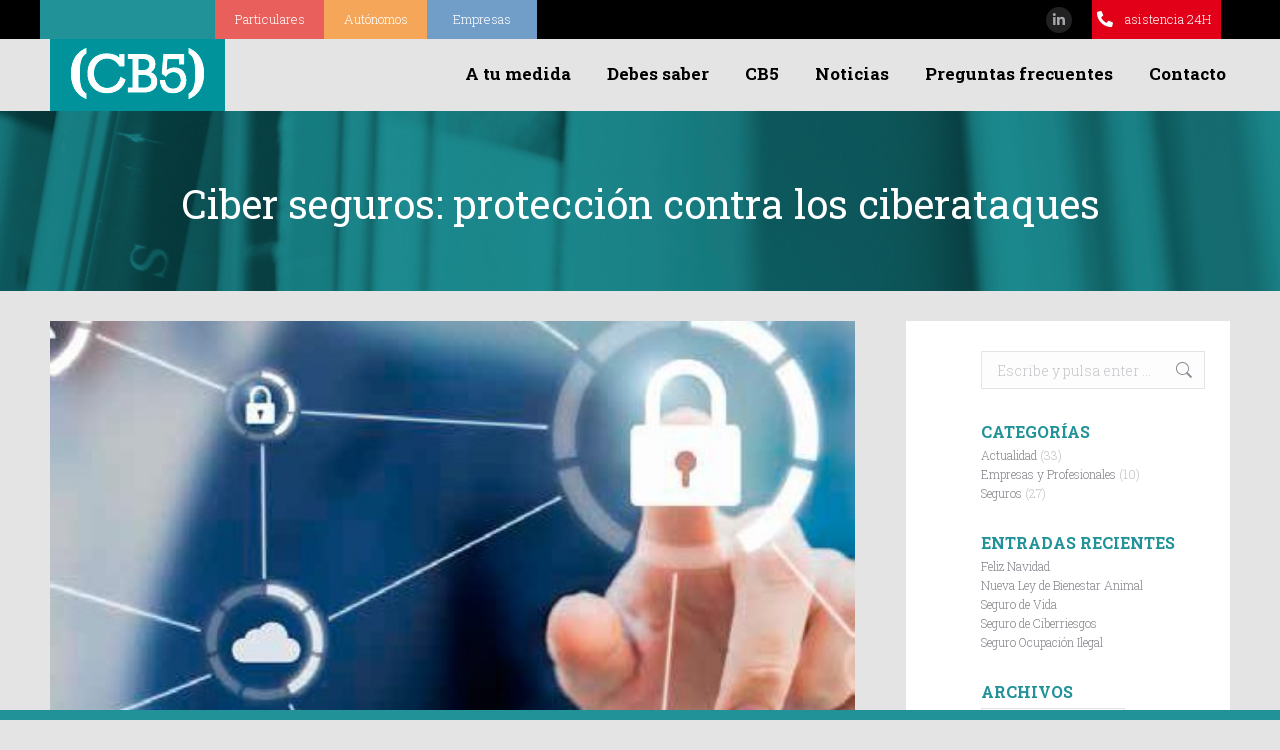

--- FILE ---
content_type: text/html; charset=UTF-8
request_url: https://www.cb5.es/2018/07/18/ciber-seguros-proteccion-contra-los-ciberataques/
body_size: 17086
content:
<!DOCTYPE html>
<!--[if !(IE 6) | !(IE 7) | !(IE 8)  ]><!-->
<html lang="es" class="no-js">
<!--<![endif]-->
<head>
	<meta charset="UTF-8" />
		<meta name="viewport" content="width=device-width, initial-scale=1, maximum-scale=1, user-scalable=0">
		<meta name="theme-color" content="#219297"/>	<link rel="profile" href="https://gmpg.org/xfn/11" />
	        <script type="text/javascript">
            if (/Android|webOS|iPhone|iPad|iPod|BlackBerry|IEMobile|Opera Mini/i.test(navigator.userAgent)) {
                var originalAddEventListener = EventTarget.prototype.addEventListener,
                    oldWidth = window.innerWidth;

                EventTarget.prototype.addEventListener = function (eventName, eventHandler, useCapture) {
                    if (eventName === "resize") {
                        originalAddEventListener.call(this, eventName, function (event) {
                            if (oldWidth === window.innerWidth) {
                                return;
                            }
                            oldWidth = window.innerWidth;
                            if (eventHandler.handleEvent) {
                                eventHandler.handleEvent.call(this, event);
                            }
                            else {
                                eventHandler.call(this, event);
                            };
                        }, useCapture);
                    }
                    else {
                        originalAddEventListener.call(this, eventName, eventHandler, useCapture);
                    };
                };
            };
        </script>
		<title>Ciber seguros: protección contra los ciberataques &#8211; CB5 Chaverri + Base 5 Correduría de seguros</title>
<meta name='robots' content='max-image-preview:large' />
<link rel='dns-prefetch' href='//fonts.googleapis.com' />
<link rel="alternate" type="application/rss+xml" title="CB5 Chaverri + Base 5 Correduría de seguros &raquo; Feed" href="https://www.cb5.es/feed/" />
<link rel="alternate" type="application/rss+xml" title="CB5 Chaverri + Base 5 Correduría de seguros &raquo; Feed de los comentarios" href="https://www.cb5.es/comments/feed/" />
<script type="text/javascript">
window._wpemojiSettings = {"baseUrl":"https:\/\/s.w.org\/images\/core\/emoji\/14.0.0\/72x72\/","ext":".png","svgUrl":"https:\/\/s.w.org\/images\/core\/emoji\/14.0.0\/svg\/","svgExt":".svg","source":{"concatemoji":"https:\/\/www.cb5.es\/wp-includes\/js\/wp-emoji-release.min.js?ver=6.1.3"}};
/*! This file is auto-generated */
!function(e,a,t){var n,r,o,i=a.createElement("canvas"),p=i.getContext&&i.getContext("2d");function s(e,t){var a=String.fromCharCode,e=(p.clearRect(0,0,i.width,i.height),p.fillText(a.apply(this,e),0,0),i.toDataURL());return p.clearRect(0,0,i.width,i.height),p.fillText(a.apply(this,t),0,0),e===i.toDataURL()}function c(e){var t=a.createElement("script");t.src=e,t.defer=t.type="text/javascript",a.getElementsByTagName("head")[0].appendChild(t)}for(o=Array("flag","emoji"),t.supports={everything:!0,everythingExceptFlag:!0},r=0;r<o.length;r++)t.supports[o[r]]=function(e){if(p&&p.fillText)switch(p.textBaseline="top",p.font="600 32px Arial",e){case"flag":return s([127987,65039,8205,9895,65039],[127987,65039,8203,9895,65039])?!1:!s([55356,56826,55356,56819],[55356,56826,8203,55356,56819])&&!s([55356,57332,56128,56423,56128,56418,56128,56421,56128,56430,56128,56423,56128,56447],[55356,57332,8203,56128,56423,8203,56128,56418,8203,56128,56421,8203,56128,56430,8203,56128,56423,8203,56128,56447]);case"emoji":return!s([129777,127995,8205,129778,127999],[129777,127995,8203,129778,127999])}return!1}(o[r]),t.supports.everything=t.supports.everything&&t.supports[o[r]],"flag"!==o[r]&&(t.supports.everythingExceptFlag=t.supports.everythingExceptFlag&&t.supports[o[r]]);t.supports.everythingExceptFlag=t.supports.everythingExceptFlag&&!t.supports.flag,t.DOMReady=!1,t.readyCallback=function(){t.DOMReady=!0},t.supports.everything||(n=function(){t.readyCallback()},a.addEventListener?(a.addEventListener("DOMContentLoaded",n,!1),e.addEventListener("load",n,!1)):(e.attachEvent("onload",n),a.attachEvent("onreadystatechange",function(){"complete"===a.readyState&&t.readyCallback()})),(e=t.source||{}).concatemoji?c(e.concatemoji):e.wpemoji&&e.twemoji&&(c(e.twemoji),c(e.wpemoji)))}(window,document,window._wpemojiSettings);
</script>
<style type="text/css">
img.wp-smiley,
img.emoji {
	display: inline !important;
	border: none !important;
	box-shadow: none !important;
	height: 1em !important;
	width: 1em !important;
	margin: 0 0.07em !important;
	vertical-align: -0.1em !important;
	background: none !important;
	padding: 0 !important;
}
</style>
	<link rel='stylesheet' id='wp-block-library-css' href='https://www.cb5.es/wp-includes/css/dist/block-library/style.min.css?ver=6.1.3' type='text/css' media='all' />
<style id='wp-block-library-theme-inline-css' type='text/css'>
.wp-block-audio figcaption{color:#555;font-size:13px;text-align:center}.is-dark-theme .wp-block-audio figcaption{color:hsla(0,0%,100%,.65)}.wp-block-audio{margin:0 0 1em}.wp-block-code{border:1px solid #ccc;border-radius:4px;font-family:Menlo,Consolas,monaco,monospace;padding:.8em 1em}.wp-block-embed figcaption{color:#555;font-size:13px;text-align:center}.is-dark-theme .wp-block-embed figcaption{color:hsla(0,0%,100%,.65)}.wp-block-embed{margin:0 0 1em}.blocks-gallery-caption{color:#555;font-size:13px;text-align:center}.is-dark-theme .blocks-gallery-caption{color:hsla(0,0%,100%,.65)}.wp-block-image figcaption{color:#555;font-size:13px;text-align:center}.is-dark-theme .wp-block-image figcaption{color:hsla(0,0%,100%,.65)}.wp-block-image{margin:0 0 1em}.wp-block-pullquote{border-top:4px solid;border-bottom:4px solid;margin-bottom:1.75em;color:currentColor}.wp-block-pullquote__citation,.wp-block-pullquote cite,.wp-block-pullquote footer{color:currentColor;text-transform:uppercase;font-size:.8125em;font-style:normal}.wp-block-quote{border-left:.25em solid;margin:0 0 1.75em;padding-left:1em}.wp-block-quote cite,.wp-block-quote footer{color:currentColor;font-size:.8125em;position:relative;font-style:normal}.wp-block-quote.has-text-align-right{border-left:none;border-right:.25em solid;padding-left:0;padding-right:1em}.wp-block-quote.has-text-align-center{border:none;padding-left:0}.wp-block-quote.is-large,.wp-block-quote.is-style-large,.wp-block-quote.is-style-plain{border:none}.wp-block-search .wp-block-search__label{font-weight:700}.wp-block-search__button{border:1px solid #ccc;padding:.375em .625em}:where(.wp-block-group.has-background){padding:1.25em 2.375em}.wp-block-separator.has-css-opacity{opacity:.4}.wp-block-separator{border:none;border-bottom:2px solid;margin-left:auto;margin-right:auto}.wp-block-separator.has-alpha-channel-opacity{opacity:1}.wp-block-separator:not(.is-style-wide):not(.is-style-dots){width:100px}.wp-block-separator.has-background:not(.is-style-dots){border-bottom:none;height:1px}.wp-block-separator.has-background:not(.is-style-wide):not(.is-style-dots){height:2px}.wp-block-table{margin:"0 0 1em 0"}.wp-block-table thead{border-bottom:3px solid}.wp-block-table tfoot{border-top:3px solid}.wp-block-table td,.wp-block-table th{word-break:normal}.wp-block-table figcaption{color:#555;font-size:13px;text-align:center}.is-dark-theme .wp-block-table figcaption{color:hsla(0,0%,100%,.65)}.wp-block-video figcaption{color:#555;font-size:13px;text-align:center}.is-dark-theme .wp-block-video figcaption{color:hsla(0,0%,100%,.65)}.wp-block-video{margin:0 0 1em}.wp-block-template-part.has-background{padding:1.25em 2.375em;margin-top:0;margin-bottom:0}
</style>
<link rel='stylesheet' id='classic-theme-styles-css' href='https://www.cb5.es/wp-includes/css/classic-themes.min.css?ver=1' type='text/css' media='all' />
<style id='global-styles-inline-css' type='text/css'>
body{--wp--preset--color--black: #000000;--wp--preset--color--cyan-bluish-gray: #abb8c3;--wp--preset--color--white: #FFF;--wp--preset--color--pale-pink: #f78da7;--wp--preset--color--vivid-red: #cf2e2e;--wp--preset--color--luminous-vivid-orange: #ff6900;--wp--preset--color--luminous-vivid-amber: #fcb900;--wp--preset--color--light-green-cyan: #7bdcb5;--wp--preset--color--vivid-green-cyan: #00d084;--wp--preset--color--pale-cyan-blue: #8ed1fc;--wp--preset--color--vivid-cyan-blue: #0693e3;--wp--preset--color--vivid-purple: #9b51e0;--wp--preset--color--accent: #219297;--wp--preset--color--dark-gray: #111;--wp--preset--color--light-gray: #767676;--wp--preset--gradient--vivid-cyan-blue-to-vivid-purple: linear-gradient(135deg,rgba(6,147,227,1) 0%,rgb(155,81,224) 100%);--wp--preset--gradient--light-green-cyan-to-vivid-green-cyan: linear-gradient(135deg,rgb(122,220,180) 0%,rgb(0,208,130) 100%);--wp--preset--gradient--luminous-vivid-amber-to-luminous-vivid-orange: linear-gradient(135deg,rgba(252,185,0,1) 0%,rgba(255,105,0,1) 100%);--wp--preset--gradient--luminous-vivid-orange-to-vivid-red: linear-gradient(135deg,rgba(255,105,0,1) 0%,rgb(207,46,46) 100%);--wp--preset--gradient--very-light-gray-to-cyan-bluish-gray: linear-gradient(135deg,rgb(238,238,238) 0%,rgb(169,184,195) 100%);--wp--preset--gradient--cool-to-warm-spectrum: linear-gradient(135deg,rgb(74,234,220) 0%,rgb(151,120,209) 20%,rgb(207,42,186) 40%,rgb(238,44,130) 60%,rgb(251,105,98) 80%,rgb(254,248,76) 100%);--wp--preset--gradient--blush-light-purple: linear-gradient(135deg,rgb(255,206,236) 0%,rgb(152,150,240) 100%);--wp--preset--gradient--blush-bordeaux: linear-gradient(135deg,rgb(254,205,165) 0%,rgb(254,45,45) 50%,rgb(107,0,62) 100%);--wp--preset--gradient--luminous-dusk: linear-gradient(135deg,rgb(255,203,112) 0%,rgb(199,81,192) 50%,rgb(65,88,208) 100%);--wp--preset--gradient--pale-ocean: linear-gradient(135deg,rgb(255,245,203) 0%,rgb(182,227,212) 50%,rgb(51,167,181) 100%);--wp--preset--gradient--electric-grass: linear-gradient(135deg,rgb(202,248,128) 0%,rgb(113,206,126) 100%);--wp--preset--gradient--midnight: linear-gradient(135deg,rgb(2,3,129) 0%,rgb(40,116,252) 100%);--wp--preset--duotone--dark-grayscale: url('#wp-duotone-dark-grayscale');--wp--preset--duotone--grayscale: url('#wp-duotone-grayscale');--wp--preset--duotone--purple-yellow: url('#wp-duotone-purple-yellow');--wp--preset--duotone--blue-red: url('#wp-duotone-blue-red');--wp--preset--duotone--midnight: url('#wp-duotone-midnight');--wp--preset--duotone--magenta-yellow: url('#wp-duotone-magenta-yellow');--wp--preset--duotone--purple-green: url('#wp-duotone-purple-green');--wp--preset--duotone--blue-orange: url('#wp-duotone-blue-orange');--wp--preset--font-size--small: 13px;--wp--preset--font-size--medium: 20px;--wp--preset--font-size--large: 36px;--wp--preset--font-size--x-large: 42px;--wp--preset--spacing--20: 0.44rem;--wp--preset--spacing--30: 0.67rem;--wp--preset--spacing--40: 1rem;--wp--preset--spacing--50: 1.5rem;--wp--preset--spacing--60: 2.25rem;--wp--preset--spacing--70: 3.38rem;--wp--preset--spacing--80: 5.06rem;}:where(.is-layout-flex){gap: 0.5em;}body .is-layout-flow > .alignleft{float: left;margin-inline-start: 0;margin-inline-end: 2em;}body .is-layout-flow > .alignright{float: right;margin-inline-start: 2em;margin-inline-end: 0;}body .is-layout-flow > .aligncenter{margin-left: auto !important;margin-right: auto !important;}body .is-layout-constrained > .alignleft{float: left;margin-inline-start: 0;margin-inline-end: 2em;}body .is-layout-constrained > .alignright{float: right;margin-inline-start: 2em;margin-inline-end: 0;}body .is-layout-constrained > .aligncenter{margin-left: auto !important;margin-right: auto !important;}body .is-layout-constrained > :where(:not(.alignleft):not(.alignright):not(.alignfull)){max-width: var(--wp--style--global--content-size);margin-left: auto !important;margin-right: auto !important;}body .is-layout-constrained > .alignwide{max-width: var(--wp--style--global--wide-size);}body .is-layout-flex{display: flex;}body .is-layout-flex{flex-wrap: wrap;align-items: center;}body .is-layout-flex > *{margin: 0;}:where(.wp-block-columns.is-layout-flex){gap: 2em;}.has-black-color{color: var(--wp--preset--color--black) !important;}.has-cyan-bluish-gray-color{color: var(--wp--preset--color--cyan-bluish-gray) !important;}.has-white-color{color: var(--wp--preset--color--white) !important;}.has-pale-pink-color{color: var(--wp--preset--color--pale-pink) !important;}.has-vivid-red-color{color: var(--wp--preset--color--vivid-red) !important;}.has-luminous-vivid-orange-color{color: var(--wp--preset--color--luminous-vivid-orange) !important;}.has-luminous-vivid-amber-color{color: var(--wp--preset--color--luminous-vivid-amber) !important;}.has-light-green-cyan-color{color: var(--wp--preset--color--light-green-cyan) !important;}.has-vivid-green-cyan-color{color: var(--wp--preset--color--vivid-green-cyan) !important;}.has-pale-cyan-blue-color{color: var(--wp--preset--color--pale-cyan-blue) !important;}.has-vivid-cyan-blue-color{color: var(--wp--preset--color--vivid-cyan-blue) !important;}.has-vivid-purple-color{color: var(--wp--preset--color--vivid-purple) !important;}.has-black-background-color{background-color: var(--wp--preset--color--black) !important;}.has-cyan-bluish-gray-background-color{background-color: var(--wp--preset--color--cyan-bluish-gray) !important;}.has-white-background-color{background-color: var(--wp--preset--color--white) !important;}.has-pale-pink-background-color{background-color: var(--wp--preset--color--pale-pink) !important;}.has-vivid-red-background-color{background-color: var(--wp--preset--color--vivid-red) !important;}.has-luminous-vivid-orange-background-color{background-color: var(--wp--preset--color--luminous-vivid-orange) !important;}.has-luminous-vivid-amber-background-color{background-color: var(--wp--preset--color--luminous-vivid-amber) !important;}.has-light-green-cyan-background-color{background-color: var(--wp--preset--color--light-green-cyan) !important;}.has-vivid-green-cyan-background-color{background-color: var(--wp--preset--color--vivid-green-cyan) !important;}.has-pale-cyan-blue-background-color{background-color: var(--wp--preset--color--pale-cyan-blue) !important;}.has-vivid-cyan-blue-background-color{background-color: var(--wp--preset--color--vivid-cyan-blue) !important;}.has-vivid-purple-background-color{background-color: var(--wp--preset--color--vivid-purple) !important;}.has-black-border-color{border-color: var(--wp--preset--color--black) !important;}.has-cyan-bluish-gray-border-color{border-color: var(--wp--preset--color--cyan-bluish-gray) !important;}.has-white-border-color{border-color: var(--wp--preset--color--white) !important;}.has-pale-pink-border-color{border-color: var(--wp--preset--color--pale-pink) !important;}.has-vivid-red-border-color{border-color: var(--wp--preset--color--vivid-red) !important;}.has-luminous-vivid-orange-border-color{border-color: var(--wp--preset--color--luminous-vivid-orange) !important;}.has-luminous-vivid-amber-border-color{border-color: var(--wp--preset--color--luminous-vivid-amber) !important;}.has-light-green-cyan-border-color{border-color: var(--wp--preset--color--light-green-cyan) !important;}.has-vivid-green-cyan-border-color{border-color: var(--wp--preset--color--vivid-green-cyan) !important;}.has-pale-cyan-blue-border-color{border-color: var(--wp--preset--color--pale-cyan-blue) !important;}.has-vivid-cyan-blue-border-color{border-color: var(--wp--preset--color--vivid-cyan-blue) !important;}.has-vivid-purple-border-color{border-color: var(--wp--preset--color--vivid-purple) !important;}.has-vivid-cyan-blue-to-vivid-purple-gradient-background{background: var(--wp--preset--gradient--vivid-cyan-blue-to-vivid-purple) !important;}.has-light-green-cyan-to-vivid-green-cyan-gradient-background{background: var(--wp--preset--gradient--light-green-cyan-to-vivid-green-cyan) !important;}.has-luminous-vivid-amber-to-luminous-vivid-orange-gradient-background{background: var(--wp--preset--gradient--luminous-vivid-amber-to-luminous-vivid-orange) !important;}.has-luminous-vivid-orange-to-vivid-red-gradient-background{background: var(--wp--preset--gradient--luminous-vivid-orange-to-vivid-red) !important;}.has-very-light-gray-to-cyan-bluish-gray-gradient-background{background: var(--wp--preset--gradient--very-light-gray-to-cyan-bluish-gray) !important;}.has-cool-to-warm-spectrum-gradient-background{background: var(--wp--preset--gradient--cool-to-warm-spectrum) !important;}.has-blush-light-purple-gradient-background{background: var(--wp--preset--gradient--blush-light-purple) !important;}.has-blush-bordeaux-gradient-background{background: var(--wp--preset--gradient--blush-bordeaux) !important;}.has-luminous-dusk-gradient-background{background: var(--wp--preset--gradient--luminous-dusk) !important;}.has-pale-ocean-gradient-background{background: var(--wp--preset--gradient--pale-ocean) !important;}.has-electric-grass-gradient-background{background: var(--wp--preset--gradient--electric-grass) !important;}.has-midnight-gradient-background{background: var(--wp--preset--gradient--midnight) !important;}.has-small-font-size{font-size: var(--wp--preset--font-size--small) !important;}.has-medium-font-size{font-size: var(--wp--preset--font-size--medium) !important;}.has-large-font-size{font-size: var(--wp--preset--font-size--large) !important;}.has-x-large-font-size{font-size: var(--wp--preset--font-size--x-large) !important;}
.wp-block-navigation a:where(:not(.wp-element-button)){color: inherit;}
:where(.wp-block-columns.is-layout-flex){gap: 2em;}
.wp-block-pullquote{font-size: 1.5em;line-height: 1.6;}
</style>
<link rel='stylesheet' id='contact-form-7-css' href='https://www.cb5.es/wp-content/plugins/contact-form-7/includes/css/styles.css?ver=5.7.2' type='text/css' media='all' />
<link rel='stylesheet' id='mailerlite_forms.css-css' href='https://www.cb5.es/wp-content/plugins/official-mailerlite-sign-up-forms/assets/css/mailerlite_forms.css?ver=1.4.1' type='text/css' media='all' />
<link rel='stylesheet' id='rp-public-styles-css' href='https://www.cb5.es/wp-content/plugins/reading-progress-bar/public/css/rp-public.css?ver=6.1.3' type='text/css' media='all' />
<link rel='stylesheet' id='c4wp-public-css' href='https://www.cb5.es/wp-content/plugins/wp-captcha//assets/css/c4wp-public.css?ver=6.1.3' type='text/css' media='all' />
<link rel='stylesheet' id='the7-font-css' href='https://www.cb5.es/wp-content/themes/dt-the7/fonts/icomoon-the7-font/icomoon-the7-font.min.css?ver=11.3.0' type='text/css' media='all' />
<link rel='stylesheet' id='the7-awesome-fonts-css' href='https://www.cb5.es/wp-content/themes/dt-the7/fonts/FontAwesome/css/all.min.css?ver=11.3.0' type='text/css' media='all' />
<link rel='stylesheet' id='the7-awesome-fonts-back-css' href='https://www.cb5.es/wp-content/themes/dt-the7/fonts/FontAwesome/back-compat.min.css?ver=11.3.0' type='text/css' media='all' />
<link rel='stylesheet' id='the7-Defaults-css' href='https://www.cb5.es/wp-content/uploads/smile_fonts/Defaults/Defaults.css?ver=6.1.3' type='text/css' media='all' />
<link rel='stylesheet' id='dt-web-fonts-css' href='https://fonts.googleapis.com/css?family=Roboto:400,600,700%7CRoboto+Condensed:400,600,700%7CRoboto+Slab:300,400,600,700' type='text/css' media='all' />
<link rel='stylesheet' id='dt-main-css' href='https://www.cb5.es/wp-content/themes/dt-the7/css/main.min.css?ver=11.3.0' type='text/css' media='all' />
<style id='dt-main-inline-css' type='text/css'>
body #load {
  display: block;
  height: 100%;
  overflow: hidden;
  position: fixed;
  width: 100%;
  z-index: 9901;
  opacity: 1;
  visibility: visible;
  transition: all .35s ease-out;
}
.load-wrap {
  width: 100%;
  height: 100%;
  background-position: center center;
  background-repeat: no-repeat;
  text-align: center;
  display: -ms-flexbox;
  display: -ms-flex;
  display: flex;
  -ms-align-items: center;
  -ms-flex-align: center;
  align-items: center;
  -ms-flex-flow: column wrap;
  flex-flow: column wrap;
  -ms-flex-pack: center;
  -ms-justify-content: center;
  justify-content: center;
}
.load-wrap > svg {
  position: absolute;
  top: 50%;
  left: 50%;
  transform: translate(-50%,-50%);
}
#load {
  background: var(--the7-elementor-beautiful-loading-bg,#219297);
  --the7-beautiful-spinner-color2: var(--the7-beautiful-spinner-color,rgba(51,51,51,0.3));
}

</style>
<link rel='stylesheet' id='the7-custom-scrollbar-css' href='https://www.cb5.es/wp-content/themes/dt-the7/lib/custom-scrollbar/custom-scrollbar.min.css?ver=11.3.0' type='text/css' media='all' />
<link rel='stylesheet' id='the7-wpbakery-css' href='https://www.cb5.es/wp-content/themes/dt-the7/css/wpbakery.min.css?ver=11.3.0' type='text/css' media='all' />
<link rel='stylesheet' id='the7-core-css' href='https://www.cb5.es/wp-content/plugins/dt-the7-core/assets/css/post-type.min.css?ver=2.7.1' type='text/css' media='all' />
<link rel='stylesheet' id='the7-css-vars-css' href='https://www.cb5.es/wp-content/uploads/the7-css/css-vars.css?ver=f7b805c6c633' type='text/css' media='all' />
<link rel='stylesheet' id='dt-custom-css' href='https://www.cb5.es/wp-content/uploads/the7-css/custom.css?ver=f7b805c6c633' type='text/css' media='all' />
<link rel='stylesheet' id='dt-media-css' href='https://www.cb5.es/wp-content/uploads/the7-css/media.css?ver=f7b805c6c633' type='text/css' media='all' />
<link rel='stylesheet' id='the7-mega-menu-css' href='https://www.cb5.es/wp-content/uploads/the7-css/mega-menu.css?ver=f7b805c6c633' type='text/css' media='all' />
<link rel='stylesheet' id='the7-elements-css' href='https://www.cb5.es/wp-content/uploads/the7-css/post-type-dynamic.css?ver=f7b805c6c633' type='text/css' media='all' />
<link rel='stylesheet' id='style-css' href='https://www.cb5.es/wp-content/themes/dt-the7-child/style.css?ver=11.3.0' type='text/css' media='all' />
<script type='text/javascript' src='https://www.cb5.es/wp-includes/js/jquery/jquery.min.js?ver=3.6.1' id='jquery-core-js'></script>
<script type='text/javascript' src='https://www.cb5.es/wp-includes/js/jquery/jquery-migrate.min.js?ver=3.3.2' id='jquery-migrate-js'></script>
<script type='text/javascript' src='https://www.cb5.es/wp-content/plugins/reading-progress-bar/public/js/rp-public.js?ver=6.1.3' id='rp-public-scripts-js'></script>
<script type='text/javascript' src='https://www.cb5.es/wp-content/plugins/wp-captcha//assets/js/c4wp-public.js?ver=6.1.3' id='c4wp-public-js'></script>
<script type='text/javascript' id='dt-above-fold-js-extra'>
/* <![CDATA[ */
var dtLocal = {"themeUrl":"https:\/\/www.cb5.es\/wp-content\/themes\/dt-the7","passText":"Para ver esta publicaci\u00f3n protegida, introduce la contrase\u00f1a debajo:","moreButtonText":{"loading":"Cargando...","loadMore":"Cargar m\u00e1s"},"postID":"433","ajaxurl":"https:\/\/www.cb5.es\/wp-admin\/admin-ajax.php","REST":{"baseUrl":"https:\/\/www.cb5.es\/wp-json\/the7\/v1","endpoints":{"sendMail":"\/send-mail"}},"contactMessages":{"required":"One or more fields have an error. Please check and try again.","terms":"Please accept the privacy policy.","fillTheCaptchaError":"Please, fill the captcha."},"captchaSiteKey":"","ajaxNonce":"2dc0923f94","pageData":"","themeSettings":{"smoothScroll":"off","lazyLoading":false,"desktopHeader":{"height":75},"ToggleCaptionEnabled":"disabled","ToggleCaption":"Navigation","floatingHeader":{"showAfter":75,"showMenu":true,"height":75,"logo":{"showLogo":true,"html":"<img class=\" preload-me\" src=\"https:\/\/www.cb5.es\/wp-content\/uploads\/2019\/01\/cb5-seguros3.jpg\" srcset=\"https:\/\/www.cb5.es\/wp-content\/uploads\/2019\/01\/cb5-seguros3.jpg 175w, https:\/\/www.cb5.es\/wp-content\/uploads\/2019\/01\/cb5-seguros3.jpg 175w\" width=\"175\" height=\"75\"   sizes=\"175px\" alt=\"CB5 Chaverri + Base 5 Corredur\u00eda de seguros\" \/>","url":"https:\/\/www.cb5.es\/"}},"topLine":{"floatingTopLine":{"logo":{"showLogo":false,"html":""}}},"mobileHeader":{"firstSwitchPoint":1050,"secondSwitchPoint":778,"firstSwitchPointHeight":80,"secondSwitchPointHeight":80,"mobileToggleCaptionEnabled":"disabled","mobileToggleCaption":"Men\u00fa"},"stickyMobileHeaderFirstSwitch":{"logo":{"html":"<img class=\" preload-me\" src=\"https:\/\/www.cb5.es\/wp-content\/uploads\/2019\/01\/cb5-seguros3.jpg\" srcset=\"https:\/\/www.cb5.es\/wp-content\/uploads\/2019\/01\/cb5-seguros3.jpg 175w, https:\/\/www.cb5.es\/wp-content\/uploads\/2019\/01\/cb5-seguros3.jpg 175w\" width=\"175\" height=\"75\"   sizes=\"175px\" alt=\"CB5 Chaverri + Base 5 Corredur\u00eda de seguros\" \/>"}},"stickyMobileHeaderSecondSwitch":{"logo":{"html":"<img class=\" preload-me\" src=\"https:\/\/www.cb5.es\/wp-content\/uploads\/2019\/01\/cb5-seguros3.jpg\" srcset=\"https:\/\/www.cb5.es\/wp-content\/uploads\/2019\/01\/cb5-seguros3.jpg 175w, https:\/\/www.cb5.es\/wp-content\/uploads\/2019\/01\/cb5-seguros3.jpg 175w\" width=\"175\" height=\"75\"   sizes=\"175px\" alt=\"CB5 Chaverri + Base 5 Corredur\u00eda de seguros\" \/>"}},"sidebar":{"switchPoint":990},"boxedWidth":"1280px"},"VCMobileScreenWidth":"768"};
var dtShare = {"shareButtonText":{"facebook":"Compartir en Facebook","twitter":"Tweet","pinterest":"Tweet","linkedin":"Compartir en Linkedin","whatsapp":"Compartir en Whatsapp"},"overlayOpacity":"85"};
/* ]]> */
</script>
<script type='text/javascript' src='https://www.cb5.es/wp-content/themes/dt-the7/js/above-the-fold.min.js?ver=11.3.0' id='dt-above-fold-js'></script>
<link rel="https://api.w.org/" href="https://www.cb5.es/wp-json/" /><link rel="alternate" type="application/json" href="https://www.cb5.es/wp-json/wp/v2/posts/433" /><link rel="EditURI" type="application/rsd+xml" title="RSD" href="https://www.cb5.es/xmlrpc.php?rsd" />
<link rel="wlwmanifest" type="application/wlwmanifest+xml" href="https://www.cb5.es/wp-includes/wlwmanifest.xml" />
<meta name="generator" content="WordPress 6.1.3" />
<link rel="canonical" href="https://www.cb5.es/2018/07/18/ciber-seguros-proteccion-contra-los-ciberataques/" />
<link rel='shortlink' href='https://www.cb5.es/?p=433' />
<link rel="alternate" type="application/json+oembed" href="https://www.cb5.es/wp-json/oembed/1.0/embed?url=https%3A%2F%2Fwww.cb5.es%2F2018%2F07%2F18%2Fciber-seguros-proteccion-contra-los-ciberataques%2F" />
<link rel="alternate" type="text/xml+oembed" href="https://www.cb5.es/wp-json/oembed/1.0/embed?url=https%3A%2F%2Fwww.cb5.es%2F2018%2F07%2F18%2Fciber-seguros-proteccion-contra-los-ciberataques%2F&#038;format=xml" />
<meta property="og:site_name" content="CB5 Chaverri + Base 5 Correduría de seguros" />
<meta property="og:title" content="Ciber seguros: protección contra los ciberataques" />
<meta property="og:description" content="¿Qué supondría para tu empresa un ciberataque? ¿Están cubiertos estos riesgos? … Conoce en este artículo la actualidad sobre este tema y cómo (CB5) puede asesorarte." />
<meta property="og:image" content="https://www.cb5.es/wp-content/uploads/2018/07/cb5-noticia2.jpg" />
<meta property="og:url" content="https://www.cb5.es/2018/07/18/ciber-seguros-proteccion-contra-los-ciberataques/" />
<meta property="og:type" content="article" />
<meta name="generator" content="Powered by WPBakery Page Builder - drag and drop page builder for WordPress."/>
<meta name="generator" content="Powered by Slider Revolution 6.6.5 - responsive, Mobile-Friendly Slider Plugin for WordPress with comfortable drag and drop interface." />
<script type="text/javascript" id="the7-loader-script">
document.addEventListener("DOMContentLoaded", function(event) {
	var load = document.getElementById("load");
	if(!load.classList.contains('loader-removed')){
		var removeLoading = setTimeout(function() {
			load.className += " loader-removed";
		}, 300);
	}
});
</script>
		<link rel="icon" href="https://www.cb5.es/wp-content/uploads/2018/07/icon-32.jpg" type="image/jpeg" sizes="16x16"/><link rel="icon" href="https://www.cb5.es/wp-content/uploads/2018/07/icon-32.jpg" type="image/jpeg" sizes="32x32"/><script>function setREVStartSize(e){
			//window.requestAnimationFrame(function() {
				window.RSIW = window.RSIW===undefined ? window.innerWidth : window.RSIW;
				window.RSIH = window.RSIH===undefined ? window.innerHeight : window.RSIH;
				try {
					var pw = document.getElementById(e.c).parentNode.offsetWidth,
						newh;
					pw = pw===0 || isNaN(pw) || (e.l=="fullwidth" || e.layout=="fullwidth") ? window.RSIW : pw;
					e.tabw = e.tabw===undefined ? 0 : parseInt(e.tabw);
					e.thumbw = e.thumbw===undefined ? 0 : parseInt(e.thumbw);
					e.tabh = e.tabh===undefined ? 0 : parseInt(e.tabh);
					e.thumbh = e.thumbh===undefined ? 0 : parseInt(e.thumbh);
					e.tabhide = e.tabhide===undefined ? 0 : parseInt(e.tabhide);
					e.thumbhide = e.thumbhide===undefined ? 0 : parseInt(e.thumbhide);
					e.mh = e.mh===undefined || e.mh=="" || e.mh==="auto" ? 0 : parseInt(e.mh,0);
					if(e.layout==="fullscreen" || e.l==="fullscreen")
						newh = Math.max(e.mh,window.RSIH);
					else{
						e.gw = Array.isArray(e.gw) ? e.gw : [e.gw];
						for (var i in e.rl) if (e.gw[i]===undefined || e.gw[i]===0) e.gw[i] = e.gw[i-1];
						e.gh = e.el===undefined || e.el==="" || (Array.isArray(e.el) && e.el.length==0)? e.gh : e.el;
						e.gh = Array.isArray(e.gh) ? e.gh : [e.gh];
						for (var i in e.rl) if (e.gh[i]===undefined || e.gh[i]===0) e.gh[i] = e.gh[i-1];
											
						var nl = new Array(e.rl.length),
							ix = 0,
							sl;
						e.tabw = e.tabhide>=pw ? 0 : e.tabw;
						e.thumbw = e.thumbhide>=pw ? 0 : e.thumbw;
						e.tabh = e.tabhide>=pw ? 0 : e.tabh;
						e.thumbh = e.thumbhide>=pw ? 0 : e.thumbh;
						for (var i in e.rl) nl[i] = e.rl[i]<window.RSIW ? 0 : e.rl[i];
						sl = nl[0];
						for (var i in nl) if (sl>nl[i] && nl[i]>0) { sl = nl[i]; ix=i;}
						var m = pw>(e.gw[ix]+e.tabw+e.thumbw) ? 1 : (pw-(e.tabw+e.thumbw)) / (e.gw[ix]);
						newh =  (e.gh[ix] * m) + (e.tabh + e.thumbh);
					}
					var el = document.getElementById(e.c);
					if (el!==null && el) el.style.height = newh+"px";
					el = document.getElementById(e.c+"_wrapper");
					if (el!==null && el) {
						el.style.height = newh+"px";
						el.style.display = "block";
					}
				} catch(e){
					console.log("Failure at Presize of Slider:" + e)
				}
			//});
		  };</script>
<noscript><style> .wpb_animate_when_almost_visible { opacity: 1; }</style></noscript><script>
jQuery(document).ready(function ($) {

    jQuery( '#auto' ).on( 'click', function() {
        window.location = 'https://www.cb5.es/seguros-autonomos/';
    } );
		jQuery( '#segurosalud' ).on( 'click', function() {
        window.location = 'https://www.cb5.es/seguros-salud/';
    } );
    jQuery( '#segurovida' ).on( 'click', function() {
        window.location = 'https://www.cb5.es/seguros-vida/';
    } );
    jQuery( '#segurodependencia' ).on( 'click', function() {
        window.location = 'https://www.cb5.es/seguros-dependencia/';
    } );
    jQuery( '#seguromascotas' ).on( 'click', function() {
        window.location = 'https://www.cb5.es/seguros-mascotas/';
    } );
    jQuery( '#seguroinstrumentos-musicales' ).on( 'click', function() {
        window.location = 'https://www.cb5.es/instrumentos-musicales/';
    } );
    jQuery( '#segurobicicletas' ).on( 'click', function() {
        window.location = 'https://www.cb5.es/bicicletas/';
    } );
    jQuery( '#contruc-2' ).on( 'click', function() {
        window.location = 'https://www.cb5.es/seguros-empresas/';
    } );
    jQuery( '#vida' ).on( 'click', function() {
        window.location = 'https://www.cb5.es/seguros-particulares/';
    } );
    jQuery( '#resp-civil' ).on( 'click', function() {
        window.location = 'https://www.cb5.es/seguros-autonomos/';
    } );
    jQuery( '#informarte' ).on( 'click', function() {
        window.location = 'https://www.cb5.es/contacto/';
    } );
});
</script><style id='the7-custom-inline-css' type='text/css'>
.scroll-top.on {
    left: 10px;
}


/* botones top bar horizontal */
@media only screen and (max-width: 768px) {
#bottom-bar .mini-nav ul .sub-nav > li.act > a .menu-item-text, #bottom-bar .mini-nav ul > li > a:hover, .mini-login a, .mini-login a:hover, .mini-nav ul .sub-nav > li.act > a .menu-item-text, .mini-nav ul > li > a, .mini-nav > ul > li > a:hover {
 padding:9px;!important; float: left; min-width: 82px;
	

}}

/* botones top bar horizontal */



/* chat logo imagen anchura y altua */
#wp-live-chat-header {
    margin-bottom: 180px;
    border-radius: 90px 90px;
    width: 90px;
    height: 90px;
}

/* chat icono ocultar */
.wplc_left_logo {
    width: 60px!important;
    height: 60px!important;
    border-radius: 30px!important;
		display: none;

}

/* chat logoimagen */
#wp-live-chat-header {
    background: url(https://www.cb5.es/wp-content/uploads/2018/08/icon-chat-3.png) no-repeat;
    background-size: cover;
}



/* cookies texto mas peque */
.has-cookie-bar #catapult-cookie-bar {
    font-size: 10px;
    line-height: 16px;
}

/* noticia dentro fondo */
.single .content>.post:last-child, .single .content>.project-post:last-child {
background-color: #d8d9da;
}

/* noticia dentro paddings */
.single .entry-content:last-child {
padding-top: 0px;
padding-left: 25px;
padding-right: 25px;
padding-bottom: 47px;
}


/* noticia dentro imagen blanco y negro */
.blog-shortcode .post-thumbnail-rollover {
    -webkit-filter: grayscale(100%);
    -moz-filter: grayscale(100%);
    -ms-filter: grayscale(100%);
    -o-filter: grayscale(100%);
    filter: grayscale(100%);
    filter: gray;

}

/* listado noticias borde y margen bottom */
.dividers-on.classic-layout-list .post {
border-bottom: 3px solid;
margin-bottom: 30px;
background-image: url("https://www.cb5.es/wp-content/uploads/2018/07/bk-noticias3.jpg");
background-repeat: no-repeat;
background-position: top right;
background-color: #d8d9da!important;}


/* Notia en mayusculas para que en side bar salga en minusculas */
.blog-shortcode.blog-list-shortcode-id-5e05c76d0d369c211da85d1a23c9bf68 .entry-title a, .blog-shortcode.blog-list-shortcode-id-5e05c76d0d369c211da85d1a23c9bf68.owl-carousel .entry-title a {
   text-transform: uppercase;
}




/* sidebar noticias */
.sidebar-divider-vertical.sidebar-right .sidebar {
background-color:  #ffffff;
	padding-top: 25px;
	padding-left: 25px;
	padding-right: 25px;
}


/* sidebar noticias titulos verdes */
.sidebar-content .widget-title {
color: #219297;
margin-bottom: 3px;
}



/* sidebar noticias padding */
.sidebar .widget, .sidebar-content .widget {
    border-top: 1px solid #e4e4e4;
    color: #000;
    font-size: 12px;
    line-height: 14px;
    padding-top: 15px;
    padding-bottom: 15px;
}


/* fecha noticias listado */
.fancy-date a {
position: absolute;
right: auto;
left: 0px;
top: 0px;
font-weight: 100;
}

/* fecha listado noticias año y mes */
.vertical-fancy-style .fancy-date .entry-month, .vertical-fancy-style .fancy-date .entry-year {
font-family: "Roboto Slab",Helvetica,Arial,Verdana,sans-serif;
font-weight: 400;
}

/* fecha listado noticias dia */
.vertical-fancy-style .fancy-date .entry-date {
font-family: "Roboto Slab",Helvetica,Arial,Verdana,sans-serif;
font-weight: 400;
}

/* equipo fondo blanco */
.testimonial-item:not(.testimonial-item-slider), .testimonial-item .ts-viewport, .bg-on.team-container, .dt-team-shortcode.content-bg-on .team-container {
    background-color: #ffffff;
}

/* equipo nombre tamaño y color */
.team-author-name, .team-author-name a {
color: #219297;
font-size: 16px ;
line-height: 26px;
font-weight: 300;
}

/* equipo cargo tamaño y color */
.team-author p {
 font-weight: 300;
font-style:italic;
color: #000;
font-size: 12px ;
}

/* equipo padding */
.bg-on .team-desc {
    padding: 9px 0px 1px;
}



/* flip graduacion personales */
.personales2 {
background: #f48e91;
background: -moz-linear-gradient(left, #f48e91 0%, #f06564 100%);
background: -webkit-linear-gradient(left, #f48e91 0%,#f06564 100%);
background: linear-gradient(to right, #f48e91 0%,#f06564 100%);
filter: progid:DXImageTransform.Microsoft.gradient( startColorstr='#f48e91', endColorstr='#f06564',GradientType=1 );
cursor: pointer;
transition: all 0.6s ease;
padding-left: 0px;
}

.particulares-2 {
background: #e95f5c;
cursor: pointer;
transition: all 0.6s ease;
padding-left: 0px;
}
/* flip graduacion personales */


/* flip graduacion patrimoniales */
.personales3 {
background: #f9b282;
background: -moz-linear-gradient(left, #f9b282 0%, #f6945b 100%);
background: -webkit-linear-gradient(left, #f9b282 0%,#f6945b 100%);
background: linear-gradient(to right, #f9b282 0%,#f6945b 100%);
filter: progid:DXImageTransform.Microsoft.gradient( startColorstr='#f9b282', endColorstr='#f6945b',GradientType=1 );
cursor: pointer;
transition: all 0.6s ease;
padding-left: 0px;
}

.autonomos2 {
background: #f5a659;
cursor: pointer;
transition: all 0.6s ease;
padding-left: 0px;
}

/* flip graduacion patrimoniales */


/* flip graduacion empresas */
.personales4 {
background: #83c1e9;
background: -moz-linear-gradient(left, #83c1e9 0%, #4ba5dc 100%);
background: -webkit-linear-gradient(left, #83c1e9 0%,#4ba5dc 100%);
background: linear-gradient(to right, #83c1e9 0%,#4ba5dc 100%);
filter: progid:DXImageTransform.Microsoft.gradient( startColorstr='#83c1e9', endColorstr='#4ba5dc',GradientType=1 );
cursor: pointer;
transition: all 0.6s ease;
padding-left: 0px;
}

.empresas2 {
background: #709ec9;
cursor: pointer;
transition: all 0.6s ease;
padding-left: 0px;
}

/* flip graduacion empresas */


/* sticky top bar */
.header-bar{margin-top: 36px !important;}
.top-bar{    position: fixed;
    width: 100%;
    text-align: center;
    margin-left: calc( 50% - 650px)!important;
    z-index:99 !important;
}

#phantom{top: 36px !important; z-index:90 !important;}
/* sticky top bar */



.boton-menu a {
padding: 10px;
margin-right:-1px;
}
.boton-asistencia a {
padding-left: 5px;
background: #e20019;
color:#FFF;
}
.boton-asistencia .fa-flip-horizontal {
padding-left: 6px;
color:#FFF;
}
.dt-mobile-header .menu-select, .dt-mobile-header .mini-nav > ul:not(.sub-nav) > li > a {
    color: #fff;
}

#bottom-bar .wf-container-bottom {
justify-content: center;
}
#bottom-bar .wf-float-right {
    flex-grow: 0;
}



@media screen and (min-width: 1051px) {
.mini-nav:not(.select-type-menu) > ul > li:not(:last-child) {
margin: 0;
display: block;
float: left;
}
}


.salud, .boton-menu-durazno a {
background: #57bab1;
cursor: pointer;
padding-left: 21px;
padding-right: 21px;
transition: all 0.6s ease;
}

.vida, .boton-menu-durazno a {
background: #acc386;
cursor: pointer;
padding-left: 21px;
padding-right: 21px;
transition: all 0.6s ease;
}

.dependencia, .boton-menu-durazno a {
background: #80acad;
cursor: pointer;
padding-left: 21px;
padding-right: 21px;
transition: all 0.6s ease;
}

.mascotas, .boton-menu-durazno a {
background: #c0af92;
cursor: pointer;
padding-left: 21px;
padding-right: 21px;
transition: all 0.6s ease;
}

.instrumentos-musicales, .boton-menu-durazno a {
background: #56bac7;
cursor: pointer;
padding-left: 21px;
padding-right: 21px;
transition: all 0.6s ease;
}

.bicicletas, .boton-menu-durazno a {
background: #cbb77a;
cursor: pointer;
padding-left: 21px;
padding-right: 21px;
transition: all 0.6s ease;
}

.gradiente-durazno, .boton-menu-durazno a {
background: #f9b282;
background: -moz-linear-gradient(left, #f9b282 0%, #f6945b 100%);
background: -webkit-linear-gradient(left, #f9b282 0%,#f6945b 100%);
background: linear-gradient(to right, #f9b282 0%,#f6945b 100%);
filter: progid:DXImageTransform.Microsoft.gradient( startColorstr='#f9b282', endColorstr='#f6945b',GradientType=1 );
cursor: pointer;
padding-left: 21px;
padding-right: 21px;
transition: all 0.6s ease;
}

.gradiente-azul, .boton-menu-azul a {
background: #83c1e9;
background: -moz-linear-gradient(left, #83c1e9 0%, #4ba5dc 100%);
background: -webkit-linear-gradient(left, #83c1e9 0%,#4ba5dc 100%);
background: linear-gradient(to right, #83c1e9 0%,#4ba5dc 100%);
filter: progid:DXImageTransform.Microsoft.gradient( startColorstr='#83c1e9', endColorstr='#4ba5dc',GradientType=1 );
cursor: pointer;
transition: all 0.6s ease;
padding-left: 26px;
padding-right: 26px;
}

.gradiente-rojo, .boton-menu-rojo a {
background: #f48e91;
background: -moz-linear-gradient(left, #f48e91 0%, #f06564 100%);
background: -webkit-linear-gradient(left, #f48e91 0%,#f06564 100%);
background: linear-gradient(to right, #f48e91 0%,#f06564 100%);
filter: progid:DXImageTransform.Microsoft.gradient( startColorstr='#f48e91', endColorstr='#f06564',GradientType=1 );
cursor: pointer;
transition: all 0.6s ease;
padding-left: 20px;
padding-right: 20px;
}

.gradiente-rojo, .boton-menu-particulares a {
background: #e95f5c;
cursor: pointer;
transition: all 0.6s ease;
padding-left: 20px;
padding-right: 20px;
}

.gradiente-rojo, .boton-menu-autonomos a {
background: #f5a659;
cursor: pointer;
transition: all 0.6s ease;
padding-left: 20px;
padding-right: 20px;
}

.gradiente-azul, .boton-menu-empresas a {
background: #709ec9;
cursor: pointer;
transition: all 0.6s ease;
padding-left: 26px;
padding-right: 26px;
}

.mascotas:hover, .instrumentos-musicales:hover, .bicicletas:hover, .salud:hover, .vida:hover, .dependencia:hover, .gradiente-azul:hover, .gradiente-rojo:hover, .gradiente-durazno:hover {
opacity: 0.5;
}

.left-widgets > .mini-nav > #top-menu {
  padding-left: 175px;
  background: #219297;
}



#informarte:hover {
cursor: pointer;
opacity: 0.5;
}

/* Orden de menu secundario en movil  */
@media screen and (max-width: 778px) {
.masthead:not(.side-header):not(.side-header-menu-icon) .mobile-header-bar {
    flex-wrap: wrap;
    justify-content: space-between;
    align-items: center;
}
.second-switch-logo-left.second-switch-menu-right .mobile-header-bar .mobile-mini-widgets {
    order: 3;
}
.mini-nav:not(.select-type-menu-second-switch) > ul > li:not(:last-child) {
    margin: 0;
    float: left;
    max-width: 100px;
}
.mobile-header-bar .mobile-branding img {
padding-left: 80px;
}

}



</style>
</head>
<body id="the7-body" class="post-template-default single single-post postid-433 single-format-standard wp-embed-responsive the7-core-ver-2.7.1 no-comments dt-responsive-on right-mobile-menu-close-icon ouside-menu-close-icon mobile-hamburger-close-bg-enable mobile-hamburger-close-bg-hover-enable  fade-medium-mobile-menu-close-icon fade-medium-menu-close-icon srcset-enabled btn-flat custom-btn-color custom-btn-hover-color phantom-slide phantom-disable-decoration phantom-main-logo-on sticky-mobile-header top-header first-switch-logo-left first-switch-menu-right second-switch-logo-left second-switch-menu-right right-mobile-menu layzr-loading-on popup-message-style the7-ver-11.3.0 dt-fa-compatibility wpb-js-composer js-comp-ver-6.10.0 vc_responsive">
<svg xmlns="http://www.w3.org/2000/svg" viewBox="0 0 0 0" width="0" height="0" focusable="false" role="none" style="visibility: hidden; position: absolute; left: -9999px; overflow: hidden;" ><defs><filter id="wp-duotone-dark-grayscale"><feColorMatrix color-interpolation-filters="sRGB" type="matrix" values=" .299 .587 .114 0 0 .299 .587 .114 0 0 .299 .587 .114 0 0 .299 .587 .114 0 0 " /><feComponentTransfer color-interpolation-filters="sRGB" ><feFuncR type="table" tableValues="0 0.49803921568627" /><feFuncG type="table" tableValues="0 0.49803921568627" /><feFuncB type="table" tableValues="0 0.49803921568627" /><feFuncA type="table" tableValues="1 1" /></feComponentTransfer><feComposite in2="SourceGraphic" operator="in" /></filter></defs></svg><svg xmlns="http://www.w3.org/2000/svg" viewBox="0 0 0 0" width="0" height="0" focusable="false" role="none" style="visibility: hidden; position: absolute; left: -9999px; overflow: hidden;" ><defs><filter id="wp-duotone-grayscale"><feColorMatrix color-interpolation-filters="sRGB" type="matrix" values=" .299 .587 .114 0 0 .299 .587 .114 0 0 .299 .587 .114 0 0 .299 .587 .114 0 0 " /><feComponentTransfer color-interpolation-filters="sRGB" ><feFuncR type="table" tableValues="0 1" /><feFuncG type="table" tableValues="0 1" /><feFuncB type="table" tableValues="0 1" /><feFuncA type="table" tableValues="1 1" /></feComponentTransfer><feComposite in2="SourceGraphic" operator="in" /></filter></defs></svg><svg xmlns="http://www.w3.org/2000/svg" viewBox="0 0 0 0" width="0" height="0" focusable="false" role="none" style="visibility: hidden; position: absolute; left: -9999px; overflow: hidden;" ><defs><filter id="wp-duotone-purple-yellow"><feColorMatrix color-interpolation-filters="sRGB" type="matrix" values=" .299 .587 .114 0 0 .299 .587 .114 0 0 .299 .587 .114 0 0 .299 .587 .114 0 0 " /><feComponentTransfer color-interpolation-filters="sRGB" ><feFuncR type="table" tableValues="0.54901960784314 0.98823529411765" /><feFuncG type="table" tableValues="0 1" /><feFuncB type="table" tableValues="0.71764705882353 0.25490196078431" /><feFuncA type="table" tableValues="1 1" /></feComponentTransfer><feComposite in2="SourceGraphic" operator="in" /></filter></defs></svg><svg xmlns="http://www.w3.org/2000/svg" viewBox="0 0 0 0" width="0" height="0" focusable="false" role="none" style="visibility: hidden; position: absolute; left: -9999px; overflow: hidden;" ><defs><filter id="wp-duotone-blue-red"><feColorMatrix color-interpolation-filters="sRGB" type="matrix" values=" .299 .587 .114 0 0 .299 .587 .114 0 0 .299 .587 .114 0 0 .299 .587 .114 0 0 " /><feComponentTransfer color-interpolation-filters="sRGB" ><feFuncR type="table" tableValues="0 1" /><feFuncG type="table" tableValues="0 0.27843137254902" /><feFuncB type="table" tableValues="0.5921568627451 0.27843137254902" /><feFuncA type="table" tableValues="1 1" /></feComponentTransfer><feComposite in2="SourceGraphic" operator="in" /></filter></defs></svg><svg xmlns="http://www.w3.org/2000/svg" viewBox="0 0 0 0" width="0" height="0" focusable="false" role="none" style="visibility: hidden; position: absolute; left: -9999px; overflow: hidden;" ><defs><filter id="wp-duotone-midnight"><feColorMatrix color-interpolation-filters="sRGB" type="matrix" values=" .299 .587 .114 0 0 .299 .587 .114 0 0 .299 .587 .114 0 0 .299 .587 .114 0 0 " /><feComponentTransfer color-interpolation-filters="sRGB" ><feFuncR type="table" tableValues="0 0" /><feFuncG type="table" tableValues="0 0.64705882352941" /><feFuncB type="table" tableValues="0 1" /><feFuncA type="table" tableValues="1 1" /></feComponentTransfer><feComposite in2="SourceGraphic" operator="in" /></filter></defs></svg><svg xmlns="http://www.w3.org/2000/svg" viewBox="0 0 0 0" width="0" height="0" focusable="false" role="none" style="visibility: hidden; position: absolute; left: -9999px; overflow: hidden;" ><defs><filter id="wp-duotone-magenta-yellow"><feColorMatrix color-interpolation-filters="sRGB" type="matrix" values=" .299 .587 .114 0 0 .299 .587 .114 0 0 .299 .587 .114 0 0 .299 .587 .114 0 0 " /><feComponentTransfer color-interpolation-filters="sRGB" ><feFuncR type="table" tableValues="0.78039215686275 1" /><feFuncG type="table" tableValues="0 0.94901960784314" /><feFuncB type="table" tableValues="0.35294117647059 0.47058823529412" /><feFuncA type="table" tableValues="1 1" /></feComponentTransfer><feComposite in2="SourceGraphic" operator="in" /></filter></defs></svg><svg xmlns="http://www.w3.org/2000/svg" viewBox="0 0 0 0" width="0" height="0" focusable="false" role="none" style="visibility: hidden; position: absolute; left: -9999px; overflow: hidden;" ><defs><filter id="wp-duotone-purple-green"><feColorMatrix color-interpolation-filters="sRGB" type="matrix" values=" .299 .587 .114 0 0 .299 .587 .114 0 0 .299 .587 .114 0 0 .299 .587 .114 0 0 " /><feComponentTransfer color-interpolation-filters="sRGB" ><feFuncR type="table" tableValues="0.65098039215686 0.40392156862745" /><feFuncG type="table" tableValues="0 1" /><feFuncB type="table" tableValues="0.44705882352941 0.4" /><feFuncA type="table" tableValues="1 1" /></feComponentTransfer><feComposite in2="SourceGraphic" operator="in" /></filter></defs></svg><svg xmlns="http://www.w3.org/2000/svg" viewBox="0 0 0 0" width="0" height="0" focusable="false" role="none" style="visibility: hidden; position: absolute; left: -9999px; overflow: hidden;" ><defs><filter id="wp-duotone-blue-orange"><feColorMatrix color-interpolation-filters="sRGB" type="matrix" values=" .299 .587 .114 0 0 .299 .587 .114 0 0 .299 .587 .114 0 0 .299 .587 .114 0 0 " /><feComponentTransfer color-interpolation-filters="sRGB" ><feFuncR type="table" tableValues="0.098039215686275 1" /><feFuncG type="table" tableValues="0 0.66274509803922" /><feFuncB type="table" tableValues="0.84705882352941 0.41960784313725" /><feFuncA type="table" tableValues="1 1" /></feComponentTransfer><feComposite in2="SourceGraphic" operator="in" /></filter></defs></svg><!-- The7 11.3.0 -->
<div id="load" class="">
	<div class="load-wrap"><img src="/wp-content/uploads/2018/07/cb5-loading.png" alt="" class="alignnone size-full wp-image-188" /></div>
</div>
<div id="page" >
	<a class="skip-link screen-reader-text" href="#content">Saltar al contenido</a>

<div class="masthead inline-header right widgets full-height shadow-mobile-header-decoration medium-mobile-menu-icon dt-parent-menu-clickable show-sub-menu-on-hover"  role="banner">

	<div class="top-bar top-bar-line-hide">
	<div class="top-bar-bg" ></div>
	<div class="left-widgets mini-widgets"><div class="mini-nav show-on-desktop near-logo-first-switch in-menu-second-switch list-type-menu list-type-menu-first-switch list-type-menu-second-switch"><ul id="top-menu"><li class="boton-menu boton-menu-particulares menu-item menu-item-type-post_type menu-item-object-page menu-item-206 first depth-0"><a href='https://www.cb5.es/seguros-particulares/' data-level='1'><span class="menu-item-text"><span class="menu-text">Particulares</span></span></a></li> <li class="boton-menu boton-menu-autonomos menu-item menu-item-type-post_type menu-item-object-page menu-item-666 depth-0"><a href='https://www.cb5.es/seguros-autonomos/' data-level='1'><span class="menu-item-text"><span class="menu-text">Autónomos</span></span></a></li> <li class="boton-menu boton-menu-empresas menu-item menu-item-type-post_type menu-item-object-page menu-item-685 last depth-0"><a href='https://www.cb5.es/seguros-empresas/' data-level='1'><span class="menu-item-text"><span class="menu-text">Empresas</span></span></a></li> </ul><div class="menu-select"><span class="customSelect1"><span class="customSelectInner"><i class=" the7-mw-icon-dropdown-menu-bold"></i>Submenu</span></span></div></div></div><div class="right-widgets mini-widgets"><div class="soc-ico show-on-desktop in-top-bar-right in-menu-second-switch custom-bg disabled-border border-off hover-accent-bg hover-disabled-border  hover-border-off"><a title="Linkedin page opens in new window" href="https://www.linkedin.com/company/cb5?trk=tyah&amp;trkInfo=tarId%3A1413186357791%2Ctas%3ACB5%2Cidx%3A2-3-8" target="_blank" class="linkedin"><span class="soc-font-icon"></span><span class="screen-reader-text">Linkedin page opens in new window</span></a></div><div class="mini-nav show-on-desktop in-menu-first-switch in-menu-second-switch list-type-menu list-type-menu-first-switch list-type-menu-second-switch"><ul id="header_microwidget2-menu"><li class="boton-menu boton-asistencia menu-item menu-item-type-post_type menu-item-object-page menu-item-19 first last depth-0"><a href='https://www.cb5.es/asistencia-24h/' data-level='1'><i class="fas fa-phone fa-flip-horizontal"></i><span class="menu-item-text"><span class="menu-text">asistencia 24H</span></span></a></li> </ul><div class="menu-select"><span class="customSelect1"><span class="customSelectInner"><i class=" the7-mw-icon-dropdown-menu-bold"></i>Submenu2</span></span></div></div></div></div>

	<header class="header-bar">

		<div class="branding">
	<div id="site-title" class="assistive-text">CB5 Chaverri + Base 5 Correduría de seguros</div>
	<div id="site-description" class="assistive-text">CB5 CorredurÍa de seguros</div>
	<a class="same-logo" href="https://www.cb5.es/"><img class=" preload-me" src="https://www.cb5.es/wp-content/uploads/2019/01/cb5-seguros3.jpg" srcset="https://www.cb5.es/wp-content/uploads/2019/01/cb5-seguros3.jpg 175w, https://www.cb5.es/wp-content/uploads/2019/01/cb5-seguros3.jpg 175w" width="175" height="75"   sizes="175px" alt="CB5 Chaverri + Base 5 Correduría de seguros" /></a></div>

		<ul id="primary-menu" class="main-nav outside-item-remove-margin"><li class="menu-item menu-item-type-custom menu-item-object-custom menu-item-home menu-item-493 first depth-0"><a href='http://www.cb5.es/#!/a-tu-medida' data-level='1'><span class="menu-item-text"><span class="menu-text">A tu medida</span></span></a></li> <li class="menu-item menu-item-type-post_type menu-item-object-page menu-item-has-children menu-item-2440 has-children depth-0"><a href='https://www.cb5.es/seguros-salud/' data-level='1'><span class="menu-item-text"><span class="menu-text">Debes saber</span></span></a><ul class="sub-nav"><li class="menu-item menu-item-type-post_type menu-item-object-page menu-item-2441 first depth-1"><a href='https://www.cb5.es/seguros-salud/' data-level='2'><span class="menu-item-text"><span class="menu-text">Salud</span></span></a></li> <li class="menu-item menu-item-type-post_type menu-item-object-page menu-item-2532 depth-1"><a href='https://www.cb5.es/seguros-vida/' data-level='2'><span class="menu-item-text"><span class="menu-text">Vida</span></span></a></li> <li class="menu-item menu-item-type-post_type menu-item-object-page menu-item-2533 depth-1"><a href='https://www.cb5.es/seguros-dependencia/' data-level='2'><span class="menu-item-text"><span class="menu-text">Dependencia</span></span></a></li> <li class="menu-item menu-item-type-post_type menu-item-object-page menu-item-2534 depth-1"><a href='https://www.cb5.es/seguros-mascotas/' data-level='2'><span class="menu-item-text"><span class="menu-text">Mascotas</span></span></a></li> <li class="menu-item menu-item-type-post_type menu-item-object-page menu-item-2535 depth-1"><a href='https://www.cb5.es/instrumentos-musicales/' data-level='2'><span class="menu-item-text"><span class="menu-text">Instrumentos Musicales</span></span></a></li> <li class="menu-item menu-item-type-post_type menu-item-object-page menu-item-2536 depth-1"><a href='https://www.cb5.es/bicicletas/' data-level='2'><span class="menu-item-text"><span class="menu-text">Bicicletas</span></span></a></li> </ul></li> <li class="menu-item menu-item-type-post_type menu-item-object-page menu-item-has-children menu-item-627 has-children depth-0"><a href='https://www.cb5.es/cb5-empresa/' data-level='1'><span class="menu-item-text"><span class="menu-text">CB5</span></span></a><ul class="sub-nav"><li class="menu-item menu-item-type-post_type menu-item-object-page menu-item-327 first depth-1"><a href='https://www.cb5.es/cb5-empresa/' data-level='2'><span class="menu-item-text"><span class="menu-text">Empresa</span></span></a></li> <li class="menu-item menu-item-type-post_type menu-item-object-page menu-item-397 depth-1"><a href='https://www.cb5.es/equipo-cb5/' data-level='2'><span class="menu-item-text"><span class="menu-text">Equipo</span></span></a></li> </ul></li> <li class="menu-item menu-item-type-post_type menu-item-object-page menu-item-412 depth-0"><a href='https://www.cb5.es/noticias/' data-level='1'><span class="menu-item-text"><span class="menu-text">Noticias</span></span></a></li> <li class="menu-item menu-item-type-post_type menu-item-object-page menu-item-459 depth-0"><a href='https://www.cb5.es/preguntas-frecuentes/' data-level='1'><span class="menu-item-text"><span class="menu-text">Preguntas frecuentes</span></span></a></li> <li class="menu-item menu-item-type-post_type menu-item-object-page menu-item-528 last depth-0"><a href='https://www.cb5.es/contacto/' data-level='1'><span class="menu-item-text"><span class="menu-text">Contacto</span></span></a></li> </ul>
		
	</header>

</div>
<div role="navigation" class="dt-mobile-header mobile-menu-show-divider">
	<div class="dt-close-mobile-menu-icon"><div class="close-line-wrap"><span class="close-line"></span><span class="close-line"></span><span class="close-line"></span></div></div>	<ul id="mobile-menu" class="mobile-main-nav">
		<li class="menu-item menu-item-type-custom menu-item-object-custom menu-item-home menu-item-493 first depth-0"><a href='http://www.cb5.es/#!/a-tu-medida' data-level='1'><span class="menu-item-text"><span class="menu-text">A tu medida</span></span></a></li> <li class="menu-item menu-item-type-post_type menu-item-object-page menu-item-has-children menu-item-2440 has-children depth-0"><a href='https://www.cb5.es/seguros-salud/' data-level='1'><span class="menu-item-text"><span class="menu-text">Debes saber</span></span></a><ul class="sub-nav"><li class="menu-item menu-item-type-post_type menu-item-object-page menu-item-2441 first depth-1"><a href='https://www.cb5.es/seguros-salud/' data-level='2'><span class="menu-item-text"><span class="menu-text">Salud</span></span></a></li> <li class="menu-item menu-item-type-post_type menu-item-object-page menu-item-2532 depth-1"><a href='https://www.cb5.es/seguros-vida/' data-level='2'><span class="menu-item-text"><span class="menu-text">Vida</span></span></a></li> <li class="menu-item menu-item-type-post_type menu-item-object-page menu-item-2533 depth-1"><a href='https://www.cb5.es/seguros-dependencia/' data-level='2'><span class="menu-item-text"><span class="menu-text">Dependencia</span></span></a></li> <li class="menu-item menu-item-type-post_type menu-item-object-page menu-item-2534 depth-1"><a href='https://www.cb5.es/seguros-mascotas/' data-level='2'><span class="menu-item-text"><span class="menu-text">Mascotas</span></span></a></li> <li class="menu-item menu-item-type-post_type menu-item-object-page menu-item-2535 depth-1"><a href='https://www.cb5.es/instrumentos-musicales/' data-level='2'><span class="menu-item-text"><span class="menu-text">Instrumentos Musicales</span></span></a></li> <li class="menu-item menu-item-type-post_type menu-item-object-page menu-item-2536 depth-1"><a href='https://www.cb5.es/bicicletas/' data-level='2'><span class="menu-item-text"><span class="menu-text">Bicicletas</span></span></a></li> </ul></li> <li class="menu-item menu-item-type-post_type menu-item-object-page menu-item-has-children menu-item-627 has-children depth-0"><a href='https://www.cb5.es/cb5-empresa/' data-level='1'><span class="menu-item-text"><span class="menu-text">CB5</span></span></a><ul class="sub-nav"><li class="menu-item menu-item-type-post_type menu-item-object-page menu-item-327 first depth-1"><a href='https://www.cb5.es/cb5-empresa/' data-level='2'><span class="menu-item-text"><span class="menu-text">Empresa</span></span></a></li> <li class="menu-item menu-item-type-post_type menu-item-object-page menu-item-397 depth-1"><a href='https://www.cb5.es/equipo-cb5/' data-level='2'><span class="menu-item-text"><span class="menu-text">Equipo</span></span></a></li> </ul></li> <li class="menu-item menu-item-type-post_type menu-item-object-page menu-item-412 depth-0"><a href='https://www.cb5.es/noticias/' data-level='1'><span class="menu-item-text"><span class="menu-text">Noticias</span></span></a></li> <li class="menu-item menu-item-type-post_type menu-item-object-page menu-item-459 depth-0"><a href='https://www.cb5.es/preguntas-frecuentes/' data-level='1'><span class="menu-item-text"><span class="menu-text">Preguntas frecuentes</span></span></a></li> <li class="menu-item menu-item-type-post_type menu-item-object-page menu-item-528 last depth-0"><a href='https://www.cb5.es/contacto/' data-level='1'><span class="menu-item-text"><span class="menu-text">Contacto</span></span></a></li> 	</ul>
	<div class='mobile-mini-widgets-in-menu'></div>
</div>


<style id="the7-page-content-style">
#main {
  padding-top: 30px;
  padding-bottom: 30px;
}
@media screen and (max-width: 778px) {
  #main {
    padding-top: 30px;
    padding-bottom: 30px;
  }
}

</style>		<div class="page-title title-center solid-bg breadcrumbs-off breadcrumbs-mobile-off page-title-responsive-enabled bg-img-enabled" data-prlx-speed="0.5">
			<div class="wf-wrap">

				<div class="page-title-head hgroup"><h1 class="entry-title">Ciber seguros: protección contra los ciberataques</h1></div>			</div>
		</div>

		

<div id="main" class="sidebar-right sidebar-divider-vertical">

	
	<div class="main-gradient"></div>
	<div class="wf-wrap">
	<div class="wf-container-main">

	

			<div id="content" class="content" role="main">

				
<article id="post-433" class="single-postlike post-433 post type-post status-publish format-standard has-post-thumbnail category-actualidad category-empresas-y-profesionales category-seguros category-10 category-9 category-8 description-off">

	<div class="post-thumbnail"><img class="preload-me lazy-load" src="data:image/svg+xml,%3Csvg%20xmlns%3D&#39;http%3A%2F%2Fwww.w3.org%2F2000%2Fsvg&#39;%20viewBox%3D&#39;0%200%20462%20231&#39;%2F%3E" data-src="https://www.cb5.es/wp-content/uploads/2018/07/cb5-noticia2-462x231.jpg" data-srcset="https://www.cb5.es/wp-content/uploads/2018/07/cb5-noticia2-462x231.jpg 462w" width="462" height="231"  title="cb5-noticia2" alt="" /></div><div class="entry-content"><p>Los hakers no paran y esto afecta a todas las empresas independientemente de su tamaño. Las pequeñas y medianas, comercios y despachos de profesiones liberales, son los más vulnerables por estar más expuestos.</p>
<p>Muchas empresas han entrado hace pocos días en alerta tras un ataque informático a la red interna de Telefónica. Según el Centro Criptológico Nacional (CCN), se ha confirmado un “ataque masivo” de ransomware –infecta a la máquina y la bloquea hasta que se realice un pago- a varias organizaciones aprovechando una vulnerabilidad de los sistemas Windows.</p>
<p>Ninguna organización está a salvo de la fuga de datos o de los ciberataques, no importando su tamaño o el sector al que pertenezca. Los ataques cibernéticos aumentan cada vez más, y virus y malewares evolucionan continuamente detectando fallos en los sistemas de seguridad.</p>
<p>Actualmente, en el mercado asegurador están surgiendo pólizas para hacer frente a este tipo de amenazas, pudiendo cubrir:</p>
<ul>
<li>Los daños del propio asegurado, incluyendo limpieza de los equipos, recuperación de datos, o restauración de los sistemas informáticos</li>
<li>La extorsión</li>
<li>El perjuicio económico por la paralización derivada de un ciberataque</li>
<li>Los daños a terceros por el robo de sus datos</li>
<li>Las sanciones impuestas por la AEDP</li>
</ul>
<p>En <strong>(CB5)</strong> Chaverri+Base5, estamos a tu disposición para aclarar cualquier duda que pueda surgirte en torno a los seguros de ciber riesgos y para ofrecerte las mejores soluciones para tus necesidades.</p>
<span class="cp-load-after-post"></span></div>
</article>

			</div><!-- #content -->

			
	<aside id="sidebar" class="sidebar">
		<div class="sidebar-content widget-divider-off">
			<section id="search-2" class="widget widget_search"><form class="searchform" role="search" method="get" action="https://www.cb5.es/">
    <label for="the7-search" class="screen-reader-text">Buscar:</label>
    <input type="text" id="the7-search" class="field searchform-s" name="s" value="" placeholder="Escribe y pulsa enter &hellip;" />
    <input type="submit" class="assistive-text searchsubmit" value="Ir!" />
    <a href="" class="submit"><svg version="1.1" id="Layer_1" xmlns="http://www.w3.org/2000/svg" xmlns:xlink="http://www.w3.org/1999/xlink" x="0px" y="0px" viewBox="0 0 16 16" style="enable-background:new 0 0 16 16;" xml:space="preserve"><path d="M11.7,10.3c2.1-2.9,1.5-7-1.4-9.1s-7-1.5-9.1,1.4s-1.5,7,1.4,9.1c2.3,1.7,5.4,1.7,7.7,0h0c0,0,0.1,0.1,0.1,0.1l3.8,3.8c0.4,0.4,1,0.4,1.4,0s0.4-1,0-1.4l-3.8-3.9C11.8,10.4,11.8,10.4,11.7,10.3L11.7,10.3z M12,6.5c0,3-2.5,5.5-5.5,5.5S1,9.5,1,6.5S3.5,1,6.5,1S12,3.5,12,6.5z"/></svg></a>
</form>
</section><section id="categories-2" class="widget widget_categories"><div class="widget-title">CATEGORÍAS</div>
			<ul>
					<li class="cat-item cat-item-10"><a href="https://www.cb5.es/category/actualidad/">Actualidad</a> (33)
</li>
	<li class="cat-item cat-item-9"><a href="https://www.cb5.es/category/empresas-y-profesionales/">Empresas y Profesionales</a> (10)
</li>
	<li class="cat-item cat-item-8"><a href="https://www.cb5.es/category/seguros/">Seguros</a> (27)
</li>
			</ul>

			</section>
		<section id="recent-posts-2" class="widget widget_recent_entries">
		<div class="widget-title">ENTRADAS RECIENTES</div>
		<ul>
											<li>
					<a href="https://www.cb5.es/2024/12/17/2944/">Feliz Navidad</a>
									</li>
											<li>
					<a href="https://www.cb5.es/2023/09/07/nueva-ley-de-bienestar-animal/">Nueva Ley de Bienestar Animal</a>
									</li>
											<li>
					<a href="https://www.cb5.es/2020/10/13/seguro-de-vida/">Seguro de Vida</a>
									</li>
											<li>
					<a href="https://www.cb5.es/2020/09/01/seguro-de-ciberriesgos/">Seguro de Ciberriesgos</a>
									</li>
											<li>
					<a href="https://www.cb5.es/2020/09/22/seguro-ocupacion-ilegal/">Seguro Ocupación Ilegal</a>
									</li>
					</ul>

		</section><section id="archives-2" class="widget widget_archive"><div class="widget-title">ARCHIVOS</div>		<label class="screen-reader-text" for="archives-dropdown-2">ARCHIVOS</label>
		<select id="archives-dropdown-2" name="archive-dropdown">
			
			<option value="">Elegir el mes</option>
				<option value='https://www.cb5.es/2024/12/'> diciembre 2024 </option>
	<option value='https://www.cb5.es/2023/09/'> septiembre 2023 </option>
	<option value='https://www.cb5.es/2020/10/'> octubre 2020 </option>
	<option value='https://www.cb5.es/2020/09/'> septiembre 2020 </option>
	<option value='https://www.cb5.es/2019/04/'> abril 2019 </option>
	<option value='https://www.cb5.es/2018/07/'> julio 2018 </option>
	<option value='https://www.cb5.es/2018/01/'> enero 2018 </option>
	<option value='https://www.cb5.es/2017/04/'> abril 2017 </option>
	<option value='https://www.cb5.es/2016/09/'> septiembre 2016 </option>
	<option value='https://www.cb5.es/2016/04/'> abril 2016 </option>
	<option value='https://www.cb5.es/2015/10/'> octubre 2015 </option>
	<option value='https://www.cb5.es/2015/05/'> mayo 2015 </option>
	<option value='https://www.cb5.es/2015/04/'> abril 2015 </option>
	<option value='https://www.cb5.es/2015/02/'> febrero 2015 </option>
	<option value='https://www.cb5.es/2014/09/'> septiembre 2014 </option>

		</select>

<script type="text/javascript">
/* <![CDATA[ */
(function() {
	var dropdown = document.getElementById( "archives-dropdown-2" );
	function onSelectChange() {
		if ( dropdown.options[ dropdown.selectedIndex ].value !== '' ) {
			document.location.href = this.options[ this.selectedIndex ].value;
		}
	}
	dropdown.onchange = onSelectChange;
})();
/* ]]> */
</script>
			</section><section id="mailerlite_widget-2" class="widget widget_mailerlite_widget">
<div id="mailerlite-form_1" data-temp-id="696cb4467b97a">
    <div class="mailerlite-form">
        <form action="" method="post">
            <div class="mailerlite-form-title"><h3>Newsletter CB5</h3></div>
            <div class="mailerlite-form-description"><p>Suscríbete a nuestro Newsletter</p>
</div>
            <div class="mailerlite-form-inputs">
									                    <div class="mailerlite-form-field">
                        <label for="mailerlite-1-field-email">Email</label>
                        <input id="mailerlite-1-field-email"
                               type="email" required="required"
                               name="form_fields[email]"/>
                    </div>
									                    <div class="mailerlite-form-field">
                        <label for="mailerlite-1-field-name">Nombre</label>
                        <input id="mailerlite-1-field-name"
                               type="text" required="required"
                               name="form_fields[name]"/>
                    </div>
				                <div class="mailerlite-form-loader">Cargando....</div>
                <div class="mailerlite-subscribe-button-container">
                    <input class="mailerlite-subscribe-submit" type="submit"
                           value="Subscribirse"/>
                </div>
                <input type="hidden" name="form_id" value="1"/>
                <input type="hidden" name="action" value="mailerlite_subscribe_form"/>
            </div>
            <div class="mailerlite-form-response">
				                    <h4><p><span style="color: #339966;">Gracias</span></p>
</h4>
				            </div>
        </form>
    </div>
</div>


    <script type='text/javascript'>
        window.addEventListener("load", function (event) {
            var jQuery = window.jQueryWP || window.jQuery;

            var js = jQuery("<" + "script src='https://www.cb5.es/wp-content/plugins/official-mailerlite-sign-up-forms/assets/js/localization/jquery.validate/messages_es.js'></" + "script>");
            jQuery("body").append(js);
        });
    </script>

<script type="text/javascript">
    window.addEventListener("load", function (event) {
        var jQuery = window.jQueryWP || window.jQuery;

        jQuery(document).ready(function () {
            var form_container = jQuery("#mailerlite-form_1[data-temp-id=696cb4467b97a] form");
            form_container.submit(function (e) {
                e.preventDefault();
            }).validate({
                submitHandler: function (form) {

                    jQuery(this.submitButton).prop('disabled', true);

                    form_container.find('.mailerlite-subscribe-button-container').fadeOut(function () {
                        form_container.find('.mailerlite-form-loader').fadeIn()
                    });

                    var data = jQuery(form).serialize();

                    jQuery.post('https://www.cb5.es/wp-admin/admin-ajax.php', data, function (response) {
                        form_container.find('.mailerlite-form-inputs').fadeOut(function () {
                            form_container.find('.mailerlite-form-response').fadeIn()
                        });
                    });
                }
            });
        });
    }, false);
</script>
</section>		</div>
	</aside><!-- #sidebar -->


			</div><!-- .wf-container -->
		</div><!-- .wf-wrap -->

	
	</div><!-- #main -->

	


	<!-- !Footer -->
	<footer id="footer" class="footer solid-bg">

		
<!-- !Bottom-bar -->
<div id="bottom-bar" class="logo-left" role="contentinfo">
    <div class="wf-wrap">
        <div class="wf-container-bottom">

			<div id="branding-bottom"><a class="" href="https://www.cb5.es/"><img class=" preload-me" src="https://www.cb5.es/wp-content/uploads/2018/06/logo-azul-77.png" srcset="https://www.cb5.es/wp-content/uploads/2018/06/logo-azul-77.png 77w, https://www.cb5.es/wp-content/uploads/2018/06/logo-azul-77.png 77w" width="77" height="30"   sizes="77px" alt="CB5 Chaverri + Base 5 Correduría de seguros" /></a></div>
            <div class="wf-float-right">

				<div class="bottom-text-block"><p>© Todos los derechos reservados - CB5 Chaverri + Base 5 | Correduría de seguros - <a href="https://www.cb5.es/aviso-legal-y-politica-de-privacidad/" title="Aviso Legal y Política de Privacidad">Aviso Legal y Política de Privacidad</a></p>
</div>
            </div>

        </div><!-- .wf-container-bottom -->
    </div><!-- .wf-wrap -->
</div><!-- #bottom-bar -->
	</footer><!-- #footer -->

<a href="#" class="scroll-top"><svg version="1.1" id="Layer_1" xmlns="http://www.w3.org/2000/svg" xmlns:xlink="http://www.w3.org/1999/xlink" x="0px" y="0px"
	 viewBox="0 0 16 16" style="enable-background:new 0 0 16 16;" xml:space="preserve">
<path d="M11.7,6.3l-3-3C8.5,3.1,8.3,3,8,3c0,0,0,0,0,0C7.7,3,7.5,3.1,7.3,3.3l-3,3c-0.4,0.4-0.4,1,0,1.4c0.4,0.4,1,0.4,1.4,0L7,6.4
	V12c0,0.6,0.4,1,1,1s1-0.4,1-1V6.4l1.3,1.3c0.4,0.4,1,0.4,1.4,0C11.9,7.5,12,7.3,12,7S11.9,6.5,11.7,6.3z"/>
</svg><span class="screen-reader-text">Ir a Tienda</span></a>

</div><!-- #page -->


		<script>
			window.RS_MODULES = window.RS_MODULES || {};
			window.RS_MODULES.modules = window.RS_MODULES.modules || {};
			window.RS_MODULES.waiting = window.RS_MODULES.waiting || [];
			window.RS_MODULES.defered = true;
			window.RS_MODULES.moduleWaiting = window.RS_MODULES.moduleWaiting || {};
			window.RS_MODULES.type = 'compiled';
		</script>
		<link rel='stylesheet' id='rs-plugin-settings-css' href='https://www.cb5.es/wp-content/plugins/revslider/public/assets/css/rs6.css?ver=6.6.5' type='text/css' media='all' />
<style id='rs-plugin-settings-inline-css' type='text/css'>
#rs-demo-id {}
</style>
<script type='text/javascript' src='https://www.cb5.es/wp-content/themes/dt-the7/js/main.min.js?ver=11.3.0' id='dt-main-js'></script>
<script type='text/javascript' src='https://www.cb5.es/wp-content/plugins/contact-form-7/includes/swv/js/index.js?ver=5.7.2' id='swv-js'></script>
<script type='text/javascript' id='contact-form-7-js-extra'>
/* <![CDATA[ */
var wpcf7 = {"api":{"root":"https:\/\/www.cb5.es\/wp-json\/","namespace":"contact-form-7\/v1"}};
/* ]]> */
</script>
<script type='text/javascript' src='https://www.cb5.es/wp-content/plugins/contact-form-7/includes/js/index.js?ver=5.7.2' id='contact-form-7-js'></script>
<script type='text/javascript' src='https://www.cb5.es/wp-content/plugins/revslider/public/assets/js/rbtools.min.js?ver=6.6.5' defer async id='tp-tools-js'></script>
<script type='text/javascript' src='https://www.cb5.es/wp-content/plugins/revslider/public/assets/js/rs6.min.js?ver=6.6.5' defer async id='revmin-js'></script>
<script type='text/javascript' src='https://www.cb5.es/wp-content/plugins/official-mailerlite-sign-up-forms/assets/js/jquery.validate.min.js?ver=6.1.3' id='jquery-validation-plugin-js'></script>
<script type='text/javascript' src='https://www.cb5.es/wp-content/themes/dt-the7/js/legacy.min.js?ver=11.3.0' id='dt-legacy-js'></script>
<script type='text/javascript' src='https://www.cb5.es/wp-content/themes/dt-the7/lib/jquery-mousewheel/jquery-mousewheel.min.js?ver=11.3.0' id='jquery-mousewheel-js'></script>
<script type='text/javascript' src='https://www.cb5.es/wp-content/themes/dt-the7/lib/custom-scrollbar/custom-scrollbar.min.js?ver=11.3.0' id='the7-custom-scrollbar-js'></script>
<progress class="readingProgressbar" 
							data-height="10" 
							data-position="bottom" 
							data-custom-position="" 
							data-foreground="#000000" 
							data-background="#219297" 
							value="0"></progress>
<div class="pswp" tabindex="-1" role="dialog" aria-hidden="true">
	<div class="pswp__bg"></div>
	<div class="pswp__scroll-wrap">
		<div class="pswp__container">
			<div class="pswp__item"></div>
			<div class="pswp__item"></div>
			<div class="pswp__item"></div>
		</div>
		<div class="pswp__ui pswp__ui--hidden">
			<div class="pswp__top-bar">
				<div class="pswp__counter"></div>
				<button class="pswp__button pswp__button--close" title="Close (Esc)" aria-label="Close (Esc)"></button>
				<button class="pswp__button pswp__button--share" title="Share" aria-label="Share"></button>
				<button class="pswp__button pswp__button--fs" title="Toggle fullscreen" aria-label="Toggle fullscreen"></button>
				<button class="pswp__button pswp__button--zoom" title="Zoom in/out" aria-label="Zoom in/out"></button>
				<div class="pswp__preloader">
					<div class="pswp__preloader__icn">
						<div class="pswp__preloader__cut">
							<div class="pswp__preloader__donut"></div>
						</div>
					</div>
				</div>
			</div>
			<div class="pswp__share-modal pswp__share-modal--hidden pswp__single-tap">
				<div class="pswp__share-tooltip"></div> 
			</div>
			<button class="pswp__button pswp__button--arrow--left" title="Previous (arrow left)" aria-label="Previous (arrow left)">
			</button>
			<button class="pswp__button pswp__button--arrow--right" title="Next (arrow right)" aria-label="Next (arrow right)">
			</button>
			<div class="pswp__caption">
				<div class="pswp__caption__center"></div>
			</div>
		</div>
	</div>
</div>
<script defer src="https://static.cloudflareinsights.com/beacon.min.js/vcd15cbe7772f49c399c6a5babf22c1241717689176015" integrity="sha512-ZpsOmlRQV6y907TI0dKBHq9Md29nnaEIPlkf84rnaERnq6zvWvPUqr2ft8M1aS28oN72PdrCzSjY4U6VaAw1EQ==" data-cf-beacon='{"version":"2024.11.0","token":"49ea91edcefb42ff9bf308a8e5502cc9","r":1,"server_timing":{"name":{"cfCacheStatus":true,"cfEdge":true,"cfExtPri":true,"cfL4":true,"cfOrigin":true,"cfSpeedBrain":true},"location_startswith":null}}' crossorigin="anonymous"></script>
</body>
</html>


--- FILE ---
content_type: text/javascript
request_url: https://www.cb5.es/wp-content/plugins/official-mailerlite-sign-up-forms/assets/js/localization/jquery.validate/messages_es.js
body_size: 64
content:
/*
 * Translated default messages for the jQuery validation plugin.
 * Locale: ES
 */
jQuery.extend(jQuery.validator.messages, {
    required: "Este campo es obligatorio.",
    remote: "Por favor, rellena este campo.",
    email: "Por favor, escribe una dirección de correo válida",
    url: "Por favor, escribe una URL válida.",
    date: "Por favor, escribe una fecha válida.",
    dateISO: "Por favor, escribe una fecha (ISO) válida.",
    number: "Por favor, escribe un número entero válido.",
    digits: "Por favor, escribe sólo dígitos.",
    creditcard: "Por favor, escribe un número de tarjeta válido.",
    equalTo: "Por favor, escribe el mismo valor de nuevo.",
    accept: "Por favor, escribe un valor con una extensión aceptada.",
    maxlength: jQuery.validator.format("Por favor, no escribas más de {0} caracteres."),
    minlength: jQuery.validator.format("Por favor, no escribas menos de {0} caracteres."),
    rangelength: jQuery.validator.format("Por favor, escribe un valor entre {0} y {1} caracteres."),
    range: jQuery.validator.format("Por favor, escribe un valor entre {0} y {1}."),
    max: jQuery.validator.format("Por favor, escribe un valor menor o igual a {0}."),
    min: jQuery.validator.format("Por favor, escribe un valor mayor o igual a {0}.")
});